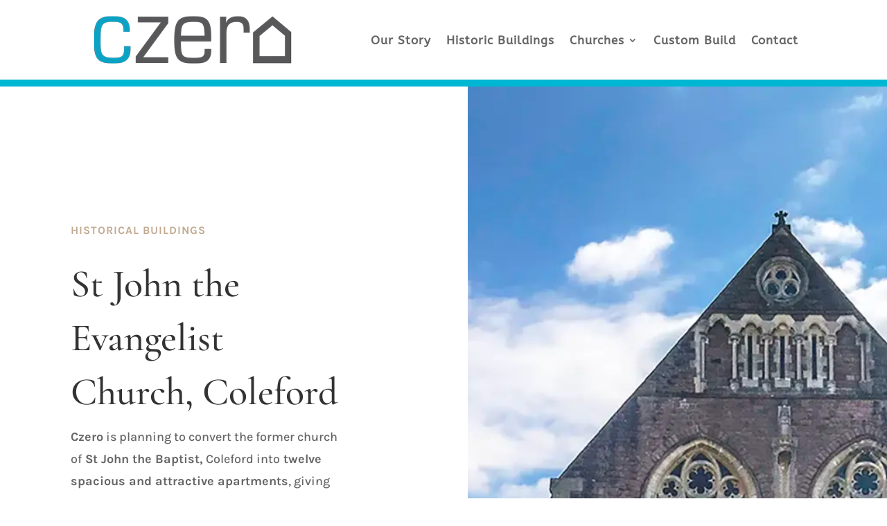

--- FILE ---
content_type: text/css
request_url: https://czero.com/wp-content/et-cache/358/et-core-unified-358.min.css?ver=1741862436
body_size: -312
content:
header .mobile_menu_bar:before{color:#00a0c1}

--- FILE ---
content_type: text/css
request_url: https://czero.com/wp-content/et-cache/358/et-core-unified-tb-544-tb-49-deferred-358.min.css?ver=1741862437
body_size: 952
content:
.et_pb_section_0_tb_footer.et_pb_section,.et_pb_section_2_tb_footer.et_pb_section{padding-top:100px;padding-right:0px;padding-bottom:100px;padding-left:0px}.et_pb_section_1_tb_footer.et_pb_section{padding-top:100px;padding-right:0px;padding-bottom:100px;padding-left:0px;background-color:#121212!important}.et_pb_row_0_tb_footer.et_pb_row{padding-top:27px!important;padding-right:0px!important;padding-bottom:0px!important;padding-left:0px!important;padding-top:27px;padding-right:0px;padding-bottom:0;padding-left:0px}.et_pb_text_0_tb_footer h3{font-family:'Karla',Helvetica,Arial,Lucida,sans-serif;font-weight:700;text-transform:uppercase;font-size:16px;color:rgba(255,255,255,0.6)!important;letter-spacing:1px}.et_pb_text_0_tb_footer{max-width:600px}.et_pb_text_1_tb_footer h3,.et_pb_text_2_tb_footer h3,.et_pb_text_3_tb_footer h3{font-family:'Karla',Helvetica,Arial,Lucida,sans-serif;font-weight:700;text-transform:uppercase;font-size:16px;color:#c2ab92!important;letter-spacing:1px}.et_pb_text_1_tb_footer,.et_pb_text_2_tb_footer,.et_pb_text_3_tb_footer{margin-bottom:20px!important;max-width:600px}.et_pb_cta_0_tb_footer.et_pb_promo h2,.et_pb_cta_0_tb_footer.et_pb_promo h1.et_pb_module_header,.et_pb_cta_0_tb_footer.et_pb_promo h3.et_pb_module_header,.et_pb_cta_0_tb_footer.et_pb_promo h4.et_pb_module_header,.et_pb_cta_0_tb_footer.et_pb_promo h5.et_pb_module_header,.et_pb_cta_0_tb_footer.et_pb_promo h6.et_pb_module_header,.et_pb_cta_1_tb_footer.et_pb_promo h2,.et_pb_cta_1_tb_footer.et_pb_promo h1.et_pb_module_header,.et_pb_cta_1_tb_footer.et_pb_promo h3.et_pb_module_header,.et_pb_cta_1_tb_footer.et_pb_promo h4.et_pb_module_header,.et_pb_cta_1_tb_footer.et_pb_promo h5.et_pb_module_header,.et_pb_cta_1_tb_footer.et_pb_promo h6.et_pb_module_header,.et_pb_cta_2_tb_footer.et_pb_promo h2,.et_pb_cta_2_tb_footer.et_pb_promo h1.et_pb_module_header,.et_pb_cta_2_tb_footer.et_pb_promo h3.et_pb_module_header,.et_pb_cta_2_tb_footer.et_pb_promo h4.et_pb_module_header,.et_pb_cta_2_tb_footer.et_pb_promo h5.et_pb_module_header,.et_pb_cta_2_tb_footer.et_pb_promo h6.et_pb_module_header{font-family:'Cormorant Garamond',Georgia,"Times New Roman",serif!important;font-size:34px!important;line-height:1.4em!important}.et_pb_cta_0_tb_footer.et_pb_promo .et_pb_promo_description div,.et_pb_cta_1_tb_footer.et_pb_promo .et_pb_promo_description div,.et_pb_cta_2_tb_footer.et_pb_promo .et_pb_promo_description div{font-family:'Karla',Helvetica,Arial,Lucida,sans-serif;font-size:15px;color:rgba(255,255,255,0.7)!important}body #page-container .et_pb_section .et_pb_cta_0_tb_footer.et_pb_promo .et_pb_promo_button.et_pb_button,body #page-container .et_pb_section .et_pb_cta_1_tb_footer.et_pb_promo .et_pb_promo_button.et_pb_button,body #page-container .et_pb_section .et_pb_cta_2_tb_footer.et_pb_promo .et_pb_promo_button.et_pb_button{color:#c2ab92!important;border-width:0px!important;letter-spacing:1px;font-size:13px;font-family:'Karla',Helvetica,Arial,Lucida,sans-serif!important;font-weight:700!important;text-transform:uppercase!important;padding-right:0.7em;padding-left:2em}body #page-container .et_pb_section .et_pb_cta_0_tb_footer.et_pb_promo .et_pb_promo_button.et_pb_button:hover,body #page-container .et_pb_section .et_pb_cta_1_tb_footer.et_pb_promo .et_pb_promo_button.et_pb_button:hover,body #page-container .et_pb_section .et_pb_cta_2_tb_footer.et_pb_promo .et_pb_promo_button.et_pb_button:hover{letter-spacing:1px!important}body #page-container .et_pb_section .et_pb_cta_0_tb_footer.et_pb_promo .et_pb_promo_button.et_pb_button:after,body #page-container .et_pb_section .et_pb_cta_1_tb_footer.et_pb_promo .et_pb_promo_button.et_pb_button:after,body #page-container .et_pb_section .et_pb_cta_2_tb_footer.et_pb_promo .et_pb_promo_button.et_pb_button:after{display:none}body #page-container .et_pb_section .et_pb_cta_0_tb_footer.et_pb_promo .et_pb_promo_button.et_pb_button:before,body #page-container .et_pb_section .et_pb_cta_1_tb_footer.et_pb_promo .et_pb_promo_button.et_pb_button:before,body #page-container .et_pb_section .et_pb_cta_2_tb_footer.et_pb_promo .et_pb_promo_button.et_pb_button:before{content:attr(data-icon);font-family:ETmodules!important;font-weight:400!important;line-height:inherit;font-size:inherit!important;opacity:1;margin-left:-1.3em;right:auto;display:inline-block;font-family:ETmodules!important;font-weight:400!important}body #page-container .et_pb_section .et_pb_cta_0_tb_footer.et_pb_promo .et_pb_promo_button.et_pb_button:hover:before,body #page-container .et_pb_section .et_pb_cta_1_tb_footer.et_pb_promo .et_pb_promo_button.et_pb_button:hover:before,body #page-container .et_pb_section .et_pb_cta_2_tb_footer.et_pb_promo .et_pb_promo_button.et_pb_button:hover:before{margin-left:.3em;right:auto;margin-left:-1.3em}.et_pb_cta_0_tb_footer.et_pb_promo .et_pb_promo_button.et_pb_button,.et_pb_cta_1_tb_footer.et_pb_promo .et_pb_promo_button.et_pb_button,.et_pb_cta_2_tb_footer.et_pb_promo .et_pb_promo_button.et_pb_button{transition:letter-spacing 300ms ease 0ms}.et_pb_section_3_tb_footer.et_pb_section{padding-top:100px;padding-right:0px;padding-bottom:100px;padding-left:0px;background-color:#1b1b1b!important}.et_pb_text_4_tb_footer.et_pb_text{color:rgba(255,255,255,0.7)!important}.et_pb_text_4_tb_footer{line-height:1.8em;font-family:'Karla',Helvetica,Arial,Lucida,sans-serif;font-size:18px;line-height:1.8em;max-width:600px}.et_pb_text_4_tb_footer h2{font-family:'Cormorant Garamond',Georgia,"Times New Roman",serif;font-size:40px;line-height:1.4em}div.et_pb_section.et_pb_section_4_tb_footer{background-image:linear-gradient(180deg,#1b1b1b 0%,#00a0c1 100%)!important}.et_pb_section_4_tb_footer.et_pb_section{padding-top:0px;padding-bottom:0px}.et_pb_row_3_tb_footer,body #page-container .et-db #et-boc .et-l .et_pb_row_3_tb_footer.et_pb_row,body.et_pb_pagebuilder_layout.single #page-container #et-boc .et-l .et_pb_row_3_tb_footer.et_pb_row,body.et_pb_pagebuilder_layout.single.et_full_width_page #page-container #et-boc .et-l .et_pb_row_3_tb_footer.et_pb_row{width:90%;max-width:2042px}.et_pb_text_5_tb_footer.et_pb_text{color:rgba(255,255,255,0.71)!important}.et_pb_text_5_tb_footer{font-family:'ABeeZee',Helvetica,Arial,Lucida,sans-serif;letter-spacing:2px}.et_pb_column_1_tb_footer{background-image:linear-gradient(180deg,rgba(18,18,18,0.6) 0%,rgba(18,18,18,0.9) 100%),url(https://czero.com/wp-content/uploads/2022/09/coleford-church.webp);padding-top:40px;padding-right:40px;padding-bottom:40px;padding-left:40px}.et_pb_column_2_tb_footer{background-image:linear-gradient(180deg,rgba(18,18,18,0.6) 0%,rgba(18,18,18,0.9) 100%),url(https://czero.com/wp-content/uploads/2025/03/castle-eden-church-webp.webp);padding-top:40px;padding-right:40px;padding-bottom:40px;padding-left:40px}.et_pb_column_3_tb_footer{background-image:linear-gradient(180deg,rgba(18,18,18,0.6) 0%,rgba(18,18,18,0.9) 100%),url(https://czero.com/wp-content/uploads/2021/11/bartholomew-row-emporium.jpg);padding-top:40px;padding-right:40px;padding-bottom:40px;padding-left:40px}.et_pb_text_0_tb_footer.et_pb_module,.et_pb_text_1_tb_footer.et_pb_module,.et_pb_text_2_tb_footer.et_pb_module,.et_pb_text_3_tb_footer.et_pb_module{margin-left:0px!important;margin-right:auto!important}@media only screen and (max-width:980px){body #page-container .et_pb_section .et_pb_cta_0_tb_footer.et_pb_promo .et_pb_promo_button.et_pb_button:before,body #page-container .et_pb_section .et_pb_cta_1_tb_footer.et_pb_promo .et_pb_promo_button.et_pb_button:before,body #page-container .et_pb_section .et_pb_cta_2_tb_footer.et_pb_promo .et_pb_promo_button.et_pb_button:before{line-height:inherit;font-size:inherit!important;margin-left:-1.3em;right:auto;display:inline-block;opacity:1;content:attr(data-icon);font-family:ETmodules!important;font-weight:400!important}body #page-container .et_pb_section .et_pb_cta_0_tb_footer.et_pb_promo .et_pb_promo_button.et_pb_button:after,body #page-container .et_pb_section .et_pb_cta_1_tb_footer.et_pb_promo .et_pb_promo_button.et_pb_button:after,body #page-container .et_pb_section .et_pb_cta_2_tb_footer.et_pb_promo .et_pb_promo_button.et_pb_button:after{display:none}body #page-container .et_pb_section .et_pb_cta_0_tb_footer.et_pb_promo .et_pb_promo_button.et_pb_button:hover:before,body #page-container .et_pb_section .et_pb_cta_1_tb_footer.et_pb_promo .et_pb_promo_button.et_pb_button:hover:before,body #page-container .et_pb_section .et_pb_cta_2_tb_footer.et_pb_promo .et_pb_promo_button.et_pb_button:hover:before{margin-left:.3em;right:auto;margin-left:-1.3em}}@media only screen and (max-width:767px){body #page-container .et_pb_section .et_pb_cta_0_tb_footer.et_pb_promo .et_pb_promo_button.et_pb_button:before,body #page-container .et_pb_section .et_pb_cta_1_tb_footer.et_pb_promo .et_pb_promo_button.et_pb_button:before,body #page-container .et_pb_section .et_pb_cta_2_tb_footer.et_pb_promo .et_pb_promo_button.et_pb_button:before{line-height:inherit;font-size:inherit!important;margin-left:-1.3em;right:auto;display:inline-block;opacity:1;content:attr(data-icon);font-family:ETmodules!important;font-weight:400!important}body #page-container .et_pb_section .et_pb_cta_0_tb_footer.et_pb_promo .et_pb_promo_button.et_pb_button:after,body #page-container .et_pb_section .et_pb_cta_1_tb_footer.et_pb_promo .et_pb_promo_button.et_pb_button:after,body #page-container .et_pb_section .et_pb_cta_2_tb_footer.et_pb_promo .et_pb_promo_button.et_pb_button:after{display:none}body #page-container .et_pb_section .et_pb_cta_0_tb_footer.et_pb_promo .et_pb_promo_button.et_pb_button:hover:before,body #page-container .et_pb_section .et_pb_cta_1_tb_footer.et_pb_promo .et_pb_promo_button.et_pb_button:hover:before,body #page-container .et_pb_section .et_pb_cta_2_tb_footer.et_pb_promo .et_pb_promo_button.et_pb_button:hover:before{margin-left:.3em;right:auto;margin-left:-1.3em}}